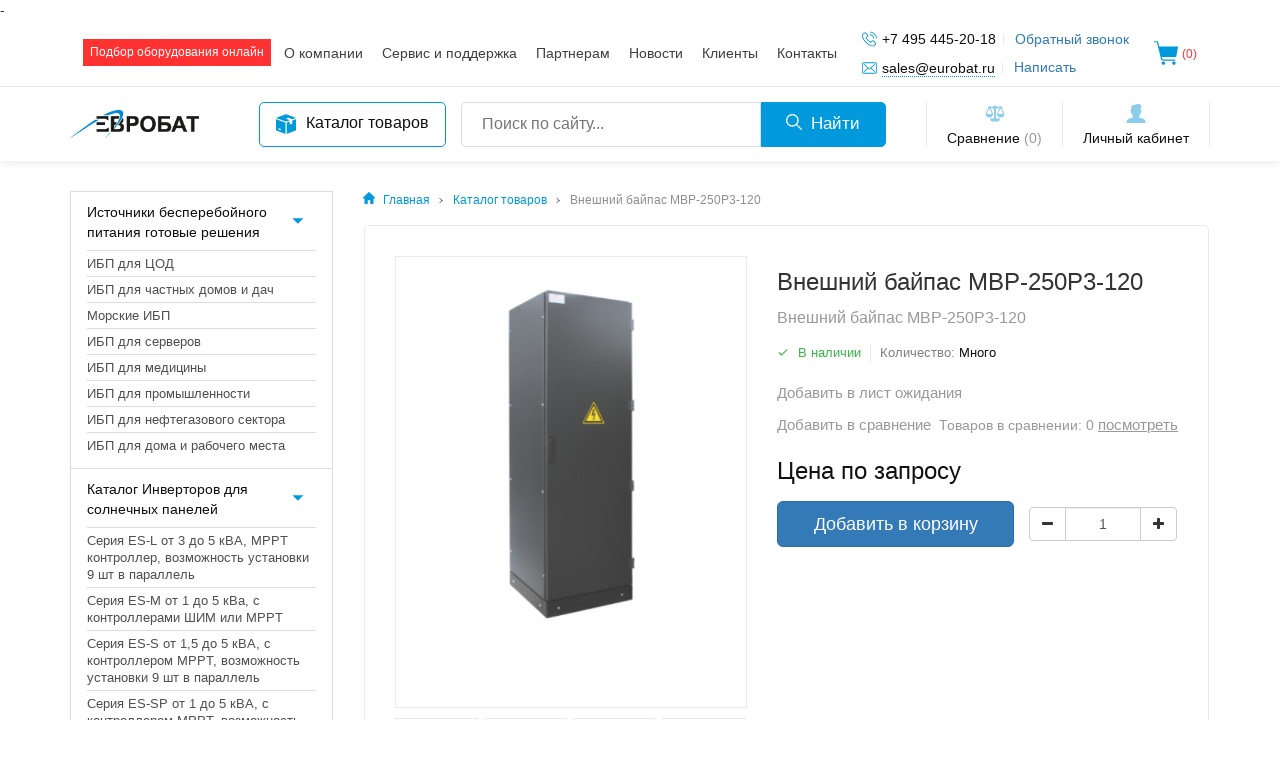

--- FILE ---
content_type: text/html; charset=utf-8
request_url: https://eurobat.ru/vneshnij-bajpas-mbp-250p3-120
body_size: 8547
content:
<!DOCTYPE html>
<!--[if IE]><![endif]-->
<!--[if IE 8 ]><html dir="ltr" lang="ru" class="ie8"><![endif]-->
<!--[if IE 9 ]><html dir="ltr" lang="ru" class="ie9"><![endif]-->
<!--[if (gt IE 9)|!(IE)]><!-->
<html dir="ltr" lang="ru">
<!--<![endif]-->
<head>
  <meta charset="utf-8">
  <meta name="viewport" content="width=device-width, initial-scale=1, shrink-to-fit=no">
  <meta http-equiv="X-UA-Compatible" content="IE=edge">
  <meta name="yandex-verification" content="5c0a215d86cc2056" />
  <title>Внешний байпас MBP-250P3-120 - Компания &quot;Евробат&quot;</title>
  <base href="https://eurobat.ru/" />
    
  <link rel="stylesheet" href="catalog/view/theme/default/node_modules/slick-carousel/slick/slick.css">
  <link rel="stylesheet" href="catalog/view/theme/default/node_modules/slick-carousel/slick/slick-theme.css">
  <link href="catalog/view/theme/default/css/main.css?v=3" rel="stylesheet">
  <link href="catalog/view/theme/default/css/stylesheet.css?v=5" rel="stylesheet">
      <link href="catalog/view/javascript/jquery/magnific/magnific-popup.css" type="text/css" rel="stylesheet" media="screen" />
      <link href="catalog/view/javascript/jquery/datetimepicker/bootstrap-datetimepicker.min.css" type="text/css" rel="stylesheet" media="screen" />
    <link href="catalog/view/theme/default/css/style.css" rel="stylesheet">
  <script src="catalog/view/javascript/jquery/jquery-2.1.1.min.js" type="text/javascript"></script>-
<script src="catalog/view/theme/default/js/jquery-ui.min.js"></script>
 <link href="catalog/view/javascript/bootstrap/css/bootstrap.min.css" rel="stylesheet" media="screen" />
<script src="catalog/view/javascript/bootstrap/js/bootstrap.min.js" type="text/javascript"></script>
<link href="catalog/view/javascript/font-awesome/css/font-awesome.min.css" rel="stylesheet" type="text/css" />
  <!--<script src="catalog/view/theme/default/node_modules/jquery/dist/jquery.min.js"></script>-->
      <script src="catalog/view/javascript/jquery/magnific/jquery.magnific-popup.min.js" type="text/javascript"></script>
      <script src="catalog/view/javascript/jquery/datetimepicker/moment/moment.min.js" type="text/javascript"></script>
      <script src="catalog/view/javascript/jquery/datetimepicker/moment/moment-with-locales.min.js" type="text/javascript"></script>
      <script src="catalog/view/javascript/jquery/datetimepicker/bootstrap-datetimepicker.min.js" type="text/javascript"></script>
  </head>
<body>

<header>
  <div class="h_t">
    <div class="container">
      <div class="h_t-l">
                <a href="https://eurobat.ru/ups-industrial" title="Подбор оборудования онлайн" class="h_calc"><img src="catalog/view/theme/default/img/svg/calculator.svg" class="svg" alt="">Подбор оборудования онлайн</a>
              </div>
      <div class="h_t-r">
        <a href="#" class="h_nav-mobile">
          <span></span>
          <span></span>
          <span></span>
        </a>
        <nav>
      <a href="https://eurobat.ru/about_us" title="О компании" >О компании</a>
      <a href="https://eurobat.ru/service-and-support" title="Сервис и поддержка" >Сервис и поддержка</a>
      <a href="https://eurobat.ru/partners" title="Партнерам" >Партнерам</a>
      <a href="https://eurobat.ru/news" title="Новости" >Новости</a>
      <a href="https://eurobat.ru/clients" title="Клиенты" >Клиенты</a>
      <a href="https://eurobat.ru/contact" title="Контакты" >Контакты</a>
  </nav>
        <div class="h_contact">
          <p>
            <span><a href="tel:+74954452018"><img src="catalog/view/theme/default/img/svg/phone-call.svg" class="svg" alt=""> +7 495 445-20-18</a></span>
            <a href="tel:+74954452018">Обратный звонок</a>
          </p>
          <p>
            <span><img src="catalog/view/theme/default/img/svg/envelope.svg" class="svg" alt=""> <a href="#" class="link_uline">sales@eurobat.ru</a></span>
            <a href="mailto:sales@eurobat.ru">Написать</a>
          </p>
        </div>
		<!--<div class="top-cart"><a href="https://eurobat.ru/cart" title=" (%s)"><img src="catalog/view/theme/default/img/svg/cart.svg" class="svg" alt=""><span> (%s)</span></a></div>-->
		<div class="top-cart"><a href="https://eurobat.ru/cart" title=" (%s)"><img src="catalog/view/theme/default/img/svg/cart.svg" class="svg" alt=""><span id="text_count_cart">(0)</span></a></div>
      </div>
    </div>
  </div>
  <div class="h_b">
    <div class="container">
      <a href="#" class="h_aside-mobile">
        <span></span>
        <span></span>
        <span></span>
      </a>
      <a href="https://eurobat.ru/" class="h_logo">
        <img src="https://eurobat.ru/image/catalog/logo.png" title="ООО «Евробат»" alt="ООО «Евробат»">
      </a>
      <div class="h_b-m">
        <a href="https://eurobat.ru/product-catalog" class="h_catalog">
          <img src="catalog/view/theme/default/img/svg/box.svg" class="svg" alt="">
          Каталог товаров
        </a>
        <form id="search" class="h_search">
  <a href="#" class="h_search-mobile">
    <img src="catalog/view/theme/default/img/svg/search.svg" class="svg" alt="">
  </a>
  <div>
    <input type="text" name="search" value="" placeholder="Поиск по сайту...">
    <button type="button">
      <img src="catalog/view/theme/default/img/svg/search.svg" class="svg" alt="">
      Найти
    </button>
  </div>
</form>
      </div>
      <div class="h_b-r">
        <a href="https://eurobat.ru/compare-products">
          <img src="catalog/view/theme/default/img/svg/balance.svg" class="svg" alt="">
          Сравнение <span>(<span class="compare-total">0</span>)</span>
        </a>
                  <a href="https://eurobat.ru/login">
            <img src="catalog/view/theme/default/img/svg/user.svg" class="svg" alt="">
            Личный кабинет
          </a>
              </div>
    </div>
  </div>
</header>

<div class="content">
  <div class="container">
    <div class="row">
      <aside>
    <div class="aside_close">
        <a href="#">Закрыть</a>
    </div>
    <div class="widget widget_menu">
  <ul>
          <li class="widget_menu-dropdown active">
        <a href="https://eurobat.ru/resheniya-ibp-dlya-otraslej">Источники бесперебойного питания готовые решения<img src="catalog/view/theme/default/img/svg/down-arow.svg" class="svg" alt=""></a>
                  <div  style="display: block">
                          <a href="https://eurobat.ru/resheniya-ibp-dlya-otraslej/ibp-dlya-codov">ИБП для ЦОД</a>
                          <a href="https://eurobat.ru/resheniya-ibp-dlya-otraslej/ibp-dlya-chastnyh-domov-i-dach">ИБП для частных домов и дач</a>
                          <a href="https://eurobat.ru/resheniya-ibp-dlya-otraslej/morskie-ibp">Морские ИБП</a>
                          <a href="https://eurobat.ru/resheniya-ibp-dlya-otraslej/ibp-dlya-serverov">ИБП для серверов</a>
                          <a href="https://eurobat.ru/resheniya-ibp-dlya-otraslej/ibp-dlya-mediciny">ИБП для медицины</a>
                          <a href="https://eurobat.ru/resheniya-ibp-dlya-otraslej/ibp-dlya-promyshlennosti">ИБП для промышленности</a>
                          <a href="https://eurobat.ru/resheniya-ibp-dlya-otraslej/ibp-dlya-neftegazovogo-sektora">ИБП для нефтегазового сектора</a>
                          <a href="https://eurobat.ru/resheniya-ibp-dlya-otraslej/ibp-dlya-doma-i-rabochego-mesta">ИБП для дома и рабочего места</a>
                      </div>
              </li>
          <li class="widget_menu-dropdown active">
        <a href="https://eurobat.ru/Инвертор для солнечных панелей">Каталог Инверторов для солнечных панелей<img src="catalog/view/theme/default/img/svg/down-arow.svg" class="svg" alt=""></a>
                  <div  style="display: block">
                          <a href="https://eurobat.ru/Инвертор для солнечных панелей/seriya-es-l-ot-3-do-5-kva-mppt-vozmozhnost-ustanovki-9-sht-v-parallel">Серия ES-L  от 3 до 5 кВА, MPPT контроллер, возможность установки 9 шт в параллель</a>
                          <a href="https://eurobat.ru/Инвертор для солнечных панелей/Серия ES-M от 1 до 5 кВа, с контроллерами ШИМ или МPPT">Серия ES-M от 1 до 5 кВа, с контроллерами ШИМ или МPPT</a>
                          <a href="https://eurobat.ru/Инвертор для солнечных панелей/seriya-es-s-ot-1-do-5-kva-s-kontrollerom-mppt-vozmozhnost-ustanovki-9-sht-v-parallel-dlya-4-5-kva">Серия ES-S от 1,5 до 5 кВА, с контроллером MPPT,  возможность установки 9 шт в параллель </a>
                          <a href="https://eurobat.ru/Инвертор для солнечных панелей/seriya-es-sp-ot-1-do-5-kva-s-kontrollerom-mppt-vozmozhnost-ustanovki-9-sht-v-parallel">Серия ES-SP от 1 до 5 кВА, с контроллером MPPT, возможность установки 9 шт в параллель</a>
                          <a href="https://eurobat.ru/Инвертор для солнечных панелей/seriya-gibridnyh-invertorov-es-pro-ot-1-do-5-6-kva-kontroller-mppt-vozmozhnost-ustanovki-9-sht-v-parallel">Серия гибридных инверторов ES-PRO от 1 - до 5,6 кВа, контроллер MPPT, возможность установки 9 шт в параллель</a>
                          <a href="https://eurobat.ru/Инвертор для солнечных панелей/seriya-gibridnyh-invertorov-es-pro2-ot-1-do-5-6-kva-kontroller-mppt-vozmozhnost-ustanovki-9-sht-v-parallel">Серия гибридных инверторов ES-PRO2 от 1,5 - до 6 кВа, контроллер MPPT, возможность установки 9 шт в параллель</a>
                      </div>
              </li>
          <li class="widget_menu-dropdown ">
        <a href="https://eurobat.ru/ups">Каталог ИБП ENTEL<img src="catalog/view/theme/default/img/svg/down-arow.svg" class="svg" alt=""></a>
                  <div  style="">
                          <a href="https://eurobat.ru/ups/ibp-entel-seriya-lp">Серия LPE ИБП от 1 до 3 кВА (линейно-интерактивные) установка на пол или в шкаф 19''</a>
                          <a href="https://eurobat.ru/ups/seriya-sp-b">Серия SPE ИБП от 1 до 40 кВА (онлайн) установка на пол или в шкаф 19''</a>
                          <a href="https://eurobat.ru/ups/seriya-mp">Серия MPE ИБП от 10 до 400 кВА (онлайн) напольная установка</a>
                          <a href="https://eurobat.ru/ups/seriya-ip">Серия IPE модульные ИБП от 6 до 800 кВА (онлайн) установка на пол или в шкаф 19''</a>
                          <a href="https://eurobat.ru/ups/seriya-hp">Серия HPE ИБП от 100 до 800 кВА (онлайн) напольная установка</a>
                      </div>
              </li>
          <li class="widget_menu-dropdown ">
        <a href="https://eurobat.ru/UPS VIMP">Каталог ИБП ВИМП<img src="catalog/view/theme/default/img/svg/down-arow.svg" class="svg" alt=""></a>
                  <div  style="">
                          <a href="https://eurobat.ru/UPS VIMP/seriya-modulnyh-ibp-vimp-msbp-25600-kva-moduli-25-i-30-kva">Серия модульных ИБП ВИМП МСБП 45–500 кВА (модули 50 кВА)</a>
                          <a href="https://eurobat.ru/UPS VIMP/seriya-napolnyh-ibp-vimp-msbp-45500-kva-moduli-50-kva">Серия напольных ИБП ВИМП АСБП 60–500 кВА</a>
                          <a href="https://eurobat.ru/UPS VIMP/seriya-ibp-vimp-ssbp-13-kva">Серия ИБП ВИМП ССБП 1–3 кВА</a>
                          <a href="https://eurobat.ru/UPS VIMP/seriya-ibp-vimp-ssbp-610-kva">Серия ИБП ВИМП ССБП 6–10 кВА</a>
                          <a href="https://eurobat.ru/UPS VIMP/seriya-vimp-ssbp-25-kva-25-kvt">Серия ИБП ВИМП ССБП 25 кВА / 25 кВт</a>
                          <a href="https://eurobat.ru/UPS VIMP/seriya">Серия модульных ИБП ВИМП БСБП 10–90 кВА (модули 10 и 15 кВА)</a>
                          <a href="https://eurobat.ru/UPS VIMP/seriya-modulnyh-ibp-vimp-bsbp-1090-kva-moduli-10-i-15-kva">Серия модульных ИБП ВИМП БСБП 25–200 кВА (модули 25 кВА)</a>
                          <a href="https://eurobat.ru/UPS VIMP/seriya-modulnyh-ibp-vimp-bsbp-25200-kva-moduli-25-kva">Серия модульных ИБП ВИМП МСБП 20–200 кВА (модули 20 кВА)</a>
                          <a href="https://eurobat.ru/UPS VIMP/seriya-modulnyh-ibp-vimp-msbp-20200-kva-moduli-20-kva">Серия модульных ИБП ВИМП МСБП 25–600 кВА (модули 25 и 30 кВА)</a>
                      </div>
              </li>
          <li class="widget_menu-dropdown ">
        <a href="https://eurobat.ru/akkumulyatornye-batarei-ensse-akb">Аккумуляторные батареи ENSSE (АКБ)<img src="catalog/view/theme/default/img/svg/down-arow.svg" class="svg" alt=""></a>
                  <div  style="">
                          <a href="https://eurobat.ru/akkumulyatornye-batarei-ensse-akb/akb-ensse-v-negoryuchem-korpuse">АКБ ENSSE в негорючем корпусе</a>
                          <a href="https://eurobat.ru/akkumulyatornye-batarei-ensse-akb/akb-ensse-v-goryuchem-korpuse">Аккумуляторная батарея (АКБ) ENSSE </a>
                      </div>
              </li>
          <li class="widget_menu-dropdown ">
        <a href="https://eurobat.ru/akkumulyatornye-batarei-akb">Аккумуляторные батареи EUROBAT  (АКБ)<img src="catalog/view/theme/default/img/svg/down-arow.svg" class="svg" alt=""></a>
                  <div  style="">
                          <a href="https://eurobat.ru/akkumulyatornye-batarei-akb/svincovo-kislotnye-akb-tipa-agm">Свинцово-кислотные АКБ типа AGM</a>
                          <a href="https://eurobat.ru/akkumulyatornye-batarei-akb/svincovo-kislotnye-akb-tipa-gel">Свинцово-кислотные АКБ типа GEL</a>
                          <a href="https://eurobat.ru/akkumulyatornye-batarei-akb/litievye-akb">Литиевые АКБ</a>
                      </div>
              </li>
          <li class=" ">
        <a href="https://eurobat.ru/batarejnye-kabinety-i-stellazhi">Батарейные кабинеты и стеллажи</a>
              </li>
          <li class=" ">
        <a href="https://eurobat.ru/nizkovoltnye-komplektnye-ustrojstva-nku">Низковольтные комплектные устройства (НКУ)</a>
              </li>
          <li class=" ">
        <a href="https://eurobat.ru/shkafy-i-stojki-19">Шкафы и стойки 19''</a>
              </li>
          <li class="widget_menu-dropdown ">
        <a href="https://eurobat.ru/opcii-i-aksessuary">Опции и аксессуары<img src="catalog/view/theme/default/img/svg/down-arow.svg" class="svg" alt=""></a>
                  <div  style="">
                          <a href="https://eurobat.ru/opcii-i-aksessuary/monitoring-i-upravlenie">Мониторинг и управление (SNMP)</a>
                          <a href="https://eurobat.ru/opcii-i-aksessuary/rasshireniya-dlya-snmp">Расширения для SNMP</a>
                          <a href="https://eurobat.ru/opcii-i-aksessuary/vneshnie-bajpasy">Внешние байпасы</a>
                      </div>
              </li>
      </ul>
</div>
    <div class="widget widget-wh widget_menu widget-red">
    <div class="widget_h">
        <img src="catalog/view/theme/default/img/svg/calculator.svg" class="svg" alt="">
        Калькуляторы
    </div>
    <ul>
                    <li>
                <a href="https://eurobat.ru/solar" title="Калькулятор солнечных батарей">Калькулятор солнечных батарей<img src="catalog/view/theme/default/img/svg/rigth_links.svg" class="svg" alt=""></a>
            </li>
                    <li>
                <a href="https://eurobat.ru/ups-industrial" title="Онлайн калькулятор подбора промышленного ИБП">Выбор промышленного ИБП по мощности нагрузки<img src="catalog/view/theme/default/img/svg/rigth_links.svg" class="svg" alt=""></a>
            </li>
                    <li>
                <a href="https://eurobat.ru/ups-home" title="Онлайн калькулятор подбора ИБП для частного дома или дачи">Выбор ИБП для частного дома или дачи<img src="catalog/view/theme/default/img/svg/rigth_links.svg" class="svg" alt=""></a>
            </li>
            </ul>
</div>
    <div class="widget widget-wh widget_menu">
    <div class="widget_h">
        <img src="catalog/view/theme/default/img/svg/information.svg" class="svg" alt="">
        Полезная информация
    </div>
    <ul>
                    <li>
                <a href="/helps/selection-of-cable-cross-section-by-load-power" title="Подбор сечения кабеля по мощности нагрузки">Подбор сечения кабеля по мощности нагрузки<img src="catalog/view/theme/default/img/svg/rigth_links.svg" class="svg" alt=""></a>
            </li>
            </ul>
</div>
    <a href="/baza-znanij" class="widget widget_link" title="База знаний"><img src="/catalog/view/theme/default/img/svg/education.svg" class="svg" alt="">База знаний</a>

    <a href="/downloads" class="widget widget_link" title="Загрузки"><img src="/catalog/view/theme/default/img/svg/download.svg" class="svg" alt="">Загрузки</a>

    <a href="https://eurobat.ru/zayavka-na-provedenie-pnr-dlya-ibp" class="widget widget_link" title="Вызов на ПНР"><img src="/catalog/view/theme/default/img/svg/placeholder.svg" class="svg" alt="">Вызов на ПНР</a>

  </aside>


      <main>





<div class="breadcrumbs">
                        <a href="https://eurobat.ru/"><img src="catalog/view/theme/default/img/svg/home.svg" class="svg" alt=""> Главная</a>
                                <a href="https://eurobat.ru/product-catalog">Каталог товаров</a>
                                <span>Внешний байпас MBP-250P3-120</span>
            </div>



<div class="panel panel-wh" id="product-product">
    <div class="panel_body">
        <div id="product" class="product">
            <div class="product_l">
                <div class="product_slider">
                    <div class="product_slider-inner">
                                                    <a href="https://eurobat.ru/image/cache/catalog/Bajpas-500x500.PNG" class="product_slider-item" title="Внешний байпас MBP-250P3-120"><img src="https://eurobat.ru/image/cache/catalog/Bajpas-500x500.PNG" title="Внешний байпас MBP-250P3-120" alt="Внешний байпас MBP-250P3-120" /></a>
                                                                                                            <a class="product_slider-item" href="https://eurobat.ru/image/cache/catalog/Bajpas6-500x500.PNG" title="Внешний байпас MBP-250P3-120"> <img src="https://eurobat.ru/image/cache/catalog/Bajpas6-500x500.PNG" title="Внешний байпас MBP-250P3-120" alt="Внешний байпас MBP-250P3-120" /></a>
                                                            <a class="product_slider-item" href="https://eurobat.ru/image/cache/catalog/Bajpas5-500x500.PNG" title="Внешний байпас MBP-250P3-120"> <img src="https://eurobat.ru/image/cache/catalog/Bajpas5-500x500.PNG" title="Внешний байпас MBP-250P3-120" alt="Внешний байпас MBP-250P3-120" /></a>
                                                            <a class="product_slider-item" href="https://eurobat.ru/image/cache/catalog/Bajpas4-500x500.PNG" title="Внешний байпас MBP-250P3-120"> <img src="https://eurobat.ru/image/cache/catalog/Bajpas4-500x500.PNG" title="Внешний байпас MBP-250P3-120" alt="Внешний байпас MBP-250P3-120" /></a>
                                                            <a class="product_slider-item" href="https://eurobat.ru/image/cache/catalog/Bajpas3-500x500.PNG" title="Внешний байпас MBP-250P3-120"> <img src="https://eurobat.ru/image/cache/catalog/Bajpas3-500x500.PNG" title="Внешний байпас MBP-250P3-120" alt="Внешний байпас MBP-250P3-120" /></a>
                                                            <a class="product_slider-item" href="https://eurobat.ru/image/cache/catalog/Bajpas2-500x500.PNG" title="Внешний байпас MBP-250P3-120"> <img src="https://eurobat.ru/image/cache/catalog/Bajpas2-500x500.PNG" title="Внешний байпас MBP-250P3-120" alt="Внешний байпас MBP-250P3-120" /></a>
                                                            <a class="product_slider-item" href="https://eurobat.ru/image/cache/catalog/Bajpas1-500x500.PNG" title="Внешний байпас MBP-250P3-120"> <img src="https://eurobat.ru/image/cache/catalog/Bajpas1-500x500.PNG" title="Внешний байпас MBP-250P3-120" alt="Внешний байпас MBP-250P3-120" /></a>
                                                                        </div>
                </div>
                <div class="navproduct_slider">
                    <div class="navproduct_slider-inner">
                                                    <a href="https://eurobat.ru/image/cache/catalog/Bajpas-500x500.PNG" class="navproduct_slider-item" title="Внешний байпас MBP-250P3-120"><img src="https://eurobat.ru/image/cache/catalog/Bajpas-228x228.PNG" title="Внешний байпас MBP-250P3-120" alt="Внешний байпас MBP-250P3-120" /></a>
                                                                                                            <a class="navproduct_slider-item" href="https://eurobat.ru/image/cache/catalog/Bajpas6-500x500.PNG" title="Внешний байпас MBP-250P3-120"> <img src="https://eurobat.ru/image/cache/catalog/Bajpas6-74x74.PNG" title="Внешний байпас MBP-250P3-120" alt="Внешний байпас MBP-250P3-120" /></a>
                                                            <a class="navproduct_slider-item" href="https://eurobat.ru/image/cache/catalog/Bajpas5-500x500.PNG" title="Внешний байпас MBP-250P3-120"> <img src="https://eurobat.ru/image/cache/catalog/Bajpas5-74x74.PNG" title="Внешний байпас MBP-250P3-120" alt="Внешний байпас MBP-250P3-120" /></a>
                                                            <a class="navproduct_slider-item" href="https://eurobat.ru/image/cache/catalog/Bajpas4-500x500.PNG" title="Внешний байпас MBP-250P3-120"> <img src="https://eurobat.ru/image/cache/catalog/Bajpas4-74x74.PNG" title="Внешний байпас MBP-250P3-120" alt="Внешний байпас MBP-250P3-120" /></a>
                                                            <a class="navproduct_slider-item" href="https://eurobat.ru/image/cache/catalog/Bajpas3-500x500.PNG" title="Внешний байпас MBP-250P3-120"> <img src="https://eurobat.ru/image/cache/catalog/Bajpas3-74x74.PNG" title="Внешний байпас MBP-250P3-120" alt="Внешний байпас MBP-250P3-120" /></a>
                                                            <a class="navproduct_slider-item" href="https://eurobat.ru/image/cache/catalog/Bajpas2-500x500.PNG" title="Внешний байпас MBP-250P3-120"> <img src="https://eurobat.ru/image/cache/catalog/Bajpas2-74x74.PNG" title="Внешний байпас MBP-250P3-120" alt="Внешний байпас MBP-250P3-120" /></a>
                                                            <a class="navproduct_slider-item" href="https://eurobat.ru/image/cache/catalog/Bajpas1-500x500.PNG" title="Внешний байпас MBP-250P3-120"> <img src="https://eurobat.ru/image/cache/catalog/Bajpas1-74x74.PNG" title="Внешний байпас MBP-250P3-120" alt="Внешний байпас MBP-250P3-120" /></a>
                                                                        </div>
                </div>
            </div>
            <div class="product_r">
                                <h1>Внешний байпас MBP-250P3-120</h1>
                <small>Внешний байпас MBP-250P3-120</small>
                <p class="product_stock-wrap">
                                            <span class="product_stock"><img src="catalog/view/theme/default/img/svg/checked.svg" class="svg" alt=""> В наличии</span>
                                                    <span>Количество: <b>Много</b></span>
                                                            </p>
                <p class="product_wait">
                    <a href="#" onclick="wishlist.add('444');">Добавить в лист ожидания</a>
                </p>
                <p class="product_compare">
                    <a href="#" class="product_compare_add" title="Добавить в сравнение" onclick="compare.add('444');">Добавить в сравнение</a>
                    <span>Товаров в сравнении: <span class="compare-total">0</span> <a href="https://eurobat.ru/compare-products">посмотреть</a></span>
                </p>
                <ul>
                                                                                </ul>
				<ul class="list-unstyled price-box">
                        <li>
              <h2>Цена по запросу</h2>
            </li>
                                              </ul>
			<div class="form-group prod-page">
				<button type="button" id="button-cart" data-loading-text="Загрузка..." class="btn btn-primary btn-lg btn-block">Добавить в корзину</button>
              <!--<label class="control-label" for="input-quantity">Количество</label>-->
			  <div class="input-group number-spinner">
			      <span class="input-group-btn">
					<button class="btn btn-default" data-dir="dwn"><i class="fa fa-minus"></i></button>
			      </span>
				<input type="text" name="quantity" value="1" id="input-quantity" class="form-control text-center" />
				  <span class="input-group-btn">
					<button class="btn btn-default" data-dir="up"><i class="fa fa-plus"></i></button>
				  </span>
			    </div>
              <!--<input type="text" name="quantity" value="1" size="2" id="input-quantity" class="form-control" />-->
              <input type="hidden" name="product_id" value="444" />
            </div>
            </div>
        </div>
        <div class="tabs">
            <div class="tabs_nav">
                <a href="#" class="active" data-tab="1">Описание</a>
                <a href="#" data-tab="2">Характеристики</a>
                <a href="#" data-tab="3">Файлы</a>
            </div>
            <div class="tabs_blocks">
                <div class="tabs_block active" data-tab="1">
                    <p><b>Описание:</b></p><p>Внешний байпас предназначен для увеличения надежности системы бесперебойного питания за счет переключения питания от источника питания на обходную линию, на время технического обслуживания источника или его замены.</p><p>Этот механизм состоит из двух основных частей – электронного байпаса (статического) и механического (ручного) байпаса.</p><p>Такая электронно-механическая конструкция позволяет переводить нагрузку с инвертора ИБП на байпас и обратно без изменения характера напряжения.&nbsp;</p><p>Байпас является связующим звеном между входом и выходом ИБП и позволяет осуществлять эту связь в обход механизма резервирования питания.</p><p><br></p><p><b>Область применения:</b></p><p>Применяется в системах бесперебойного питания зданий, производственных предприятий, офисов, строительных объектов, в сфере ЖКХ.</p><p><br></p><p><b>Функции:</b></p><p>1. Включение и выключение источника бесперебойного питания для проведения ремонтных работ без прекращения энергоснабжения потребителей;</p><p>2. Защита от токов короткого замыкания и перегрузки на вводе в устройство.</p><p><b></b><br><br></p>
                </div>
                <div class="tabs_block" data-tab="2">
                    

                                            <table class="table table-bordered">
                                                                                                <tr>
                                        <td colspan="2" style="background-color:#eeeeee">
                                            <strong>Внешний байпас</strong>
                                        </td>
                                    </tr>
                                                                            <tr><td>Название модели :</td><td>MBP-250P3-120</td></tr>
                                                                            <tr><td>Мощность:</td><td>до 250кВА</td></tr>
                                                                            <tr><td>Размер (Ш*Г*В):</td><td>1000x400x1200мм</td></tr>
                                                                            <tr><td>Вес, кг:</td><td>134</td></tr>
                                                                            <tr><td>Количество рубильников:</td><td>3</td></tr>
                                                                                                                        </table>
                                    </div>
                <div class="tabs_block" data-tab="3">
                    
                    <div class="download">
                        <div class="download_cat">
                                                    </div>
                    </div>
                </div>
            </div>
        </div>
    </div>
</div>

<script type="text/javascript"><!--
$('select[name=\'recurring_id\'], input[name="quantity"]').change(function(){
	$.ajax({
		url: 'index.php?route=product/product/getRecurringDescription',
		type: 'post',
		data: $('input[name=\'product_id\'], input[name=\'quantity\'], select[name=\'recurring_id\']'),
		dataType: 'json',
		beforeSend: function() {
			$('#recurring-description').html('');
		},
		success: function(json) {
			$('.alert-dismissible, .text-danger').remove();

			if (json['success']) {
				$('#recurring-description').html(json['success']);
			}
		}
	});
});
//--></script> 
<script type="text/javascript"><!--
$('#button-cart').on('click', function() {
	$.ajax({
		url: 'index.php?route=checkout/cart/add',
		type: 'post',
		data: $('#product input[type=\'text\'], #product input[type=\'hidden\'], #product input[type=\'radio\']:checked, #product input[type=\'checkbox\']:checked, #product select, #product textarea'),
		dataType: 'json',
		beforeSend: function() {
			$('#button-cart').button('loading');
		},
		complete: function() {
			$('#button-cart').button('reset');
		},
		success: function(json) {
			$('.alert-dismissible, .text-danger').remove();
			$('.form-group').removeClass('has-error');

			if (json['error']) {
				if (json['error']['option']) {
					for (i in json['error']['option']) {
						var element = $('#input-option' + i.replace('_', '-'));

						if (element.parent().hasClass('input-group')) {
							element.parent().after('<div class="text-danger">' + json['error']['option'][i] + '</div>');
						} else {
							element.after('<div class="text-danger">' + json['error']['option'][i] + '</div>');
						}
					}
				}

				if (json['error']['recurring']) {
					$('select[name=\'recurring_id\']').after('<div class="text-danger">' + json['error']['recurring'] + '</div>');
				}

				// Highlight any found errors
				$('.text-danger').parent().addClass('has-error');
			}

			if (json['success']) {
				$('.breadcrumbs').after('<div class="alert alert-success alert-dismissible">' + json['success'] + '<button type="button" class="close" data-dismiss="alert">&times;</button></div>');

				$('#cart > button').html('<span id="cart-total"><i class="fa fa-shopping-cart"></i> ' + json['total'] + '</span>');
				
				$('#text_count_cart').html('(' + json['text_count_cart'] + ')');

				$('html, body').animate({ scrollTop: 0 }, 'slow');

				$('#cart > ul').load('index.php?route=common/cart/info ul li');
			}
		},
        error: function(xhr, ajaxOptions, thrownError) {
            alert(thrownError + "\r\n" + xhr.statusText + "\r\n" + xhr.responseText);
        }
	});
});
//--></script>

<div class="panel">
      <div class="panel_h">
      Есть вопросы? Оставьте заявку и мы свяжемся с вами!
    </div>
    <div class="panel_body">
    <script id="bx24_form_inline" data-skip-moving="true">
        (function(w,d,u,b){w['Bitrix24FormObject']=b;w[b] = w[b] || function(){arguments[0].ref=u;
                (w[b].forms=w[b].forms||[]).push(arguments[0])};
                if(w[b]['forms']) return;
                var s=d.createElement('script');s.async=1;s.src=u+'?'+(1*new Date());
                var h=d.getElementsByTagName('script')[0];h.parentNode.insertBefore(s,h);
        })(window,document,'https://eurobat.bitrix24.ru/bitrix/js/crm/form_loader.js','b24form');

        b24form({"id":"4","lang":"ru","sec":"njtp59","type":"inline"});
</script>
  </div>
</div>

</main>
</div>
</div>
</div>

<footer>
  <div class="container">
    <div class="f_t">
      <div class="f_nav">
    <strong>О компании</strong>
    <nav>
                <a href="/about_us" title="О компании">О компании</a>
                <a href="/service-and-support" title="Сервис и поддержка">Сервис и поддержка</a>
            </nav>
</div>
<div class="f_nav">
    <strong>Клиентам</strong>
    <nav>
                <a href="/product-catalog" title="Каталог продукции">Каталог продукции</a>
                <a href="/partners" title="Партнерам">Партнерам</a>
            </nav>
</div>
<div class="f_nav">
    <strong>Полезная информация</strong>
    <nav>
                <a href="/helps/selection-of-cable-cross-section-by-load-power" title="Подбор сечения кабеля по мощности нагрузки">Подбор сечения кабеля по мощности нагрузки</a>
            </nav>
</div>
<div class="f_nav">
    <strong>Инструменты</strong>
    <nav>
                <a href="/ups-industrial" title="Подбор оборудования онлайн">Подбор оборудования онлайн</a>
                <a href="/my-account" title="Личный кабинет">Личный кабинет</a>
                <a href="/downloads" title="Загрузки">Загрузки</a>
            </nav>
</div>
<div class="f_nav">
	<strong>Контакты</strong>
	<p>
	  <img src="catalog/view/theme/default/img/svg/phone-call.svg" class="svg" alt="">
	  <span><a href="tel:+74954452018">+7 495 445-20-18</a></span>
	  <a href="tel:+74954452018">Обратный звонок</a>
	</p>
	<p>
	  <img src="catalog/view/theme/default/img/svg/envelope.svg" class="svg" alt="">
	  <a href="mailto:sales@eurobat.ru" class="link_uline">sales@eurobat.ru</a>
	</p>
	<div class="f_social">
					<a href="https://vk.com" target="_blank" title="ВКонтакте"><img src="/image/catalog/vk.svg" class="svg" alt=""></a>
					<a href="https://facebook.com" target="_blank" title="Facebook"><img src="/image/catalog/facebook.svg" class="svg" alt=""></a>
					<a href="https://google.com" target="_blank" title="GooglePlus"><img src="/image/catalog/google-plus.svg" class="svg" alt=""></a>
					<a href="https://twitter.com" target="_blank" title="Twitter"><img src="/image/catalog/twitter.svg" class="svg" alt=""></a>
			</div>
</div>     
    </div>
    <div class="f_b">
      <p>Свидетельство о регистрации товарного знака №669333 от 05.09.2018г. Авторские права на материалы, опубликованные на сайте, защищены. Сайт eurobat.ru является средством массовой информации (СМИ). Правообладатель - Общество с ограниченной ответственностью «Евробат» (ООО «Евробат»). Копирование информации допускается только при наличии письменного разрешения правообладателя.</p>
<p>Адрес местонахождения: 111402, город Москва, аллея Жемчуговой, дом №5, корпус 2, этаж 1, пом. 109, комн. 6, р.м. 7. Тел.: +7 (495) 445-20-18. E-mail: sales@eurobat.ru</p>
    </div>
  </div>
</footer>

<div class="bg-black">

</div>

<script src="catalog/view/theme/default/node_modules/slick-carousel/slick/slick.min.js"></script>
<script src="catalog/view/theme/default/node_modules/select2/dist/js/select2.min.js"></script>
<script src="catalog/view/theme/default/js/main.js?v=2"></script>
<script type="text/javascript"><!--
$(document).on('click', '.number-spinner button', function () {    
	var btn = $(this),
		oldValue = btn.closest('.number-spinner').find('input').val().trim(),
		newVal = 1;
			
	if (btn.attr('data-dir') == 'up') {
		newVal = parseInt(oldValue) + 1;
	} else {
		if (oldValue > 1) {
			newVal = parseInt(oldValue) - 1;
		} else {
			newVal = 1;
		}
	}
	btn.closest('.number-spinner').find('input').val(newVal);
});
//--></script>
<!-- Yandex.Metrika counter -->
<script type="text/javascript" >
   (function(m,e,t,r,i,k,a){m[i]=m[i]||function(){(m[i].a=m[i].a||[]).push(arguments)};
   m[i].l=1*new Date();k=e.createElement(t),a=e.getElementsByTagName(t)[0],k.async=1,k.src=r,a.parentNode.insertBefore(k,a)})
   (window, document, "script", "https://mc.yandex.ru/metrika/tag.js", "ym");

   ym(89121187, "init", {
        clickmap:true,
        trackLinks:true,
        accurateTrackBounce:true,
        webvisor:true,
        ecommerce:"dataLayer"
   });
</script>
<noscript><div><img src="https://mc.yandex.ru/watch/89121187" style="position:absolute; left:-9999px;" alt="" /></div></noscript>
<!-- /Yandex.Metrika counter -->

<script src="catalog/view/javascript/common.js"></script>
</body>
</html>

 


--- FILE ---
content_type: text/css
request_url: https://eurobat.ru/catalog/view/theme/default/css/style.css
body_size: 1755
content:
/*Custom styles*/

.top-cart .btn {
	padding:4px;
}
.top-cart span {
	padding-left:24px;
	font-size:12px;
}

.top-cart .btn  span {
	padding-right:0;
	padding-left:0;
	font-size:12px;
}

.price-box h2 {
	font-size: 24px;
    line-height: 1.3;
    font-weight: 500;
    margin: 10px 0;
    color: #111;
}
.simplecheckout-button-right {
	display:flex;
	flex-direction:column;
	float:left;
}
.simplecheckout-button-right #agreement_checkbox {
	order:1;
	padding-top:8px;
}
	
.form-group.prod-page {
	display: flex;
    align-items: center;
}

.form-group.prod-page .input-group-btn .btn {
	/*padding:9px;*/
}
.form-group.prod-page .input-group {
	margin-left:15px;
}

.form-group.prod-page .input-group-btn svg {
	fill: #009adc;
    height: 18px;
    width: 18px;
    display: inline-block;
    position: absolute;
    top: 50%;
    transform: translateY(-50%);
    left: 7px;
}
.input-group-btn.cart-page button {
	padding: 16px;
}
.input-group-btn.cart-page svg {
    height: 18px;
    width: 18px;
    display: inline-block;
    position: absolute;
    top: 50%;
    transform: translateY(-50%);
    left: 7px;
}
.price-box {
	padding-bottom:20px;
	font-size:18px;
}
.price-box span {
	font-weight:600;
}

.top-cart {
	position:relative;
	margin-left:25px;
}
.top-cart svg {
	fill: #009adc;
    height: 24px;
    width: 24px;
    display: inline-block;
    position: absolute;
    top: 50%;
    transform: translateY(-50%);
    left: 0;
}
#text_count_cart {
	margin-left: 4px;
    color: #ff3131;
}

.main_slider-item h3 {
margin: 0;
color: #fff;
background:#000;
background:rgba(40, 40, 40, 0.5);
border-radius: 0;
position: absolute;
top: 0;
left: 0;
width: 100%;
font-size: 30px;
font-style:normal;
font-weight: normal;
padding: 12px 18px;
line-height: 1.12;
}

.widget_menu ul li.widget_menu-dropdown div a {
    padding: 4px 0px;
}
.widget_menu ul li>a {
    padding: 10px 46px 8px 16px;
}
.widget_menu ul li.widget_menu-dropdown div {
    padding: 0 16px 10px;
}

.widget_h {
    padding: 10px 19px 7px 50px;
    font-weight: 300;
}
.widget_h svg {
    left: 20px;
    width: 18px;
}

.pagination {
    justify-content: flex-start !important;
}

.pagination li {
    flex: 0;
}

.pagination li a, .pagination li span {
    min-width: 80px;
    white-space: nowrap;
}

.products_slider-item_img a img {
    max-height: 200px;
}

.radio label {
    font-size: 13px;
}

.radio label::before {
    content: '';
    position: absolute;
    left: 0;
    top: 0;
    width: 18px;
    height: 18px;
    border-radius: 100%;
    border: 1px solid #eaeaea;
    background: white;
}

.radio label::after {
    content: '';
    position: absolute;
    left: 5px;
    top: 5px;
    border-radius: 100%;
    height: 10px;
    width: 10px;
    background: #009adc;
    opacity: 0;
    transition: 0.3s;
}

.tooltip {
    height: 15px;
    width: 15px;
    border-radius: 100%;
    display: inline-block;
    position: relative;
    top: 4px;
    margin: 0 2px;
}

.tooltip svg {
    height: 16px;
    width: 16px;
    fill: #ddd;
}
.calc_row .form_control {
    max-width: 65px;
    padding: 8px;
    margin-right: 16px;
    height: 28px;
}

.form_control {
    font-size: 13px;
    padding: 8px 20px;
    height: 33px;
}

.calc_row {
    margin-bottom: 8px;
}

.calc_row .calc_text {
    font-size: 13px;
}

label.calc_label {
    color: #101010;
    padding-bottom: 1px;
}

.tooltip_wrap {
    border: 1px solid #009adc;
    font-size: 13px;
    max-width: 380px;
}

.table {
    width: 100%;
}

.table-bordered {
  border: 1px solid #ddd; 
}
  .table-bordered > thead > tr > th, .table-bordered > tbody > tr > th, .table-bordered > tfoot > tr > th, .table-bordered > thead > tr > td, .table-bordered > tbody > tr > td, .table-bordered > tfoot > tr > td {
    border: 1px solid #ddd; }
  .table-bordered > thead > tr > th, .table-bordered > thead > tr > td {
    border-bottom-width: 2px; }

.table-striped > tbody > tr:nth-of-type(odd) {
  background-color: #f9f9f9; }

.table-hover > tbody > tr:hover {
  background-color: #f5f5f5; }

table col[class*="col-"] {
  position: static;
  float: none;
  display: table-column; }

table td[class*="col-"], table th[class*="col-"] {
  position: static;
  float: none;
  display: table-cell; }

.table > thead > tr > td.active, .table > tbody > tr > td.active, .table > tfoot > tr > td.active, .table > thead > tr > th.active, .table > tbody > tr > th.active, .table > tfoot > tr > th.active, .table > thead > tr.active > td, .table > tbody > tr.active > td, .table > tfoot > tr.active > td, .table > thead > tr.active > th, .table > tbody > tr.active > th, .table > tfoot > tr.active > th {
  background-color: #f5f5f5; }

.table-hover > tbody > tr > td.active:hover, .table-hover > tbody > tr > th.active:hover, .table-hover > tbody > tr.active:hover > td, .table-hover > tbody > tr:hover > .active, .table-hover > tbody > tr.active:hover > th {
  background-color: #e8e8e8; }

.table > thead > tr > td.success, .table > tbody > tr > td.success, .table > tfoot > tr > td.success, .table > thead > tr > th.success, .table > tbody > tr > th.success, .table > tfoot > tr > th.success, .table > thead > tr.success > td, .table > tbody > tr.success > td, .table > tfoot > tr.success > td, .table > thead > tr.success > th, .table > tbody > tr.success > th, .table > tfoot > tr.success > th {
  background-color: #cbeacb; }

.table-hover > tbody > tr > td.success:hover, .table-hover > tbody > tr > th.success:hover, .table-hover > tbody > tr.success:hover > td, .table-hover > tbody > tr:hover > .success, .table-hover > tbody > tr.success:hover > th {
  background-color: #b9e2b9; }

.table > thead > tr > td.info, .table > tbody > tr > td.info, .table > tfoot > tr > td.info, .table > thead > tr > th.info, .table > tbody > tr > th.info, .table > tfoot > tr > th.info, .table > thead > tr.info > td, .table > tbody > tr.info > td, .table > tfoot > tr.info > td, .table > thead > tr.info > th, .table > tbody > tr.info > th, .table > tfoot > tr.info > th {
  background-color: #d9edf7; }

.table-hover > tbody > tr > td.info:hover, .table-hover > tbody > tr > th.info:hover, .table-hover > tbody > tr.info:hover > td, .table-hover > tbody > tr:hover > .info, .table-hover > tbody > tr.info:hover > th {
  background-color: #c4e3f3; }

.table > thead > tr > td.warning, .table > tbody > tr > td.warning, .table > tfoot > tr > td.warning, .table > thead > tr > th.warning, .table > tbody > tr > th.warning, .table > tfoot > tr > th.warning, .table > thead > tr.warning > td, .table > tbody > tr.warning > td, .table > tfoot > tr.warning > td, .table > thead > tr.warning > th, .table > tbody > tr.warning > th, .table > tfoot > tr.warning > th {
  background-color: #fce7c8; }

.table-hover > tbody > tr > td.warning:hover, .table-hover > tbody > tr > th.warning:hover, .table-hover > tbody > tr.warning:hover > td, .table-hover > tbody > tr:hover > .warning, .table-hover > tbody > tr.warning:hover > th {
  background-color: #fadcb0; }

.table > thead > tr > td.danger, .table > tbody > tr > td.danger, .table > tfoot > tr > td.danger, .table > thead > tr > th.danger, .table > tbody > tr > th.danger, .table > tfoot > tr > th.danger, .table > thead > tr.danger > td, .table > tbody > tr.danger > td, .table > tfoot > tr.danger > td, .table > thead > tr.danger > th, .table > tbody > tr.danger > th, .table > tfoot > tr.danger > th {
  background-color: #f5c1bb; }

.table-hover > tbody > tr > td.danger:hover, .table-hover > tbody > tr > th.danger:hover, .table-hover > tbody > tr.danger:hover > td, .table-hover > tbody > tr:hover > .danger, .table-hover > tbody > tr.danger:hover > th {
  background-color: #f2ada4; }

/* For Bitrix24 form */

.b24-form-wrapper.b24-form-border-bottom {
    border-bottom: none !important;
}

.b24-form-wrapper.b24-form-shadow {
    -webkit-box-shadow: none !important;
    box-shadow: none !important;
}
.b24-form-control-string .b24-form-control, .b24-form-control-list .b24-form-control, .b24-form-control-text .b24-form-control, .b24-form-control-select .field-item {
	background-color:none !important;
}

.mt_15 {
    margin-top: 15px;
}

.table--ups-home th {
    font-size: 14px;
    font-weight: 500;
}

.table--ups-home td input {
    text-align: center;
}

.ups-home_power-result .btn {
    margin: 0 3px;
    padding: 5px 10px;
}

--- FILE ---
content_type: image/svg+xml
request_url: https://eurobat.ru/catalog/view/theme/default/img/svg/download.svg
body_size: 376
content:
<svg xmlns="http://www.w3.org/2000/svg" viewBox="0 0 512 512"><path d="M382.56 233.376A15.96 15.96 0 00368 224h-64V16c0-8.832-7.168-16-16-16h-64c-8.832 0-16 7.168-16 16v208h-64a16.013 16.013 0 00-14.56 9.376c-2.624 5.728-1.6 12.416 2.528 17.152l112 128A15.946 15.946 0 00256 384c4.608 0 8.992-2.016 12.032-5.472l112-128c4.16-4.704 5.12-11.424 2.528-17.152z"/><path d="M432 352v96H80v-96H16v128c0 17.696 14.336 32 32 32h416c17.696 0 32-14.304 32-32V352h-64z"/></svg>

--- FILE ---
content_type: image/svg+xml
request_url: https://eurobat.ru/catalog/view/theme/default/img/svg/information.svg
body_size: 660
content:
<svg height="512" viewBox="0 0 524.235 524.235" width="512" xmlns="http://www.w3.org/2000/svg"><path d="M262.118 0C117.588 0 0 117.588 0 262.118s117.588 262.118 262.118 262.118 262.118-117.588 262.118-262.118S406.647 0 262.118 0zm17.05 417.639c-12.453 2.076-37.232 7.261-49.815 8.303-10.651.882-20.702-5.215-26.829-13.967a32.756 32.756 0 01-3.968-29.997l49.547-136.242h-51.515c-.044-28.389 21.25-49.263 48.485-57.274 12.997-3.824 37.212-9.057 49.809-8.255 7.547.48 20.702 5.215 26.829 13.967a32.756 32.756 0 013.968 29.997l-49.547 136.242h51.499c.01 28.356-20.49 52.564-48.463 57.226zm15.714-253.815c-18.096 0-32.765-14.671-32.765-32.765 0-18.096 14.669-32.765 32.765-32.765s32.765 14.669 32.765 32.765c0 18.095-14.668 32.765-32.765 32.765z"/></svg>

--- FILE ---
content_type: image/svg+xml
request_url: https://eurobat.ru/catalog/view/theme/default/img/svg/checked.svg
body_size: 108
content:
<svg height="512" viewBox="0 0 515.556 515.556" width="512" xmlns="http://www.w3.org/2000/svg"><path d="M0 274.226l176.549 176.886L515.556 112.44l-48.67-47.997-290.337 290L47.996 225.891z"/></svg>

--- FILE ---
content_type: image/svg+xml
request_url: https://eurobat.ru/catalog/view/theme/default/img/svg/home.svg
body_size: 457
content:
<svg height="512pt" viewBox="0 0 512 512" width="512pt" xmlns="http://www.w3.org/2000/svg"><path d="M503.871 231.434L267.071 4.449c-6.184-5.933-15.958-5.933-22.141 0L7.895 231.668C2.879 236.684 0 243.594 0 250.656c0 14.7 11.969 26.668 26.668 26.668H64v202.664c0 17.664 14.336 32 32 32h90.668c8.832 0 16-7.168 16-16V357.324c0-2.926 2.387-5.336 5.332-5.336h96c2.922 0 5.332 2.41 5.332 5.336v138.664c0 8.832 7.168 16 16 16H416c17.664 0 32-14.336 32-32V277.324h37.332c14.7 0 26.668-11.969 26.668-26.668 0-7.062-2.879-13.972-8.129-19.222zm0 0"/></svg>

--- FILE ---
content_type: image/svg+xml
request_url: https://eurobat.ru/catalog/view/theme/default/img/svg/search.svg
body_size: 400
content:
<svg xmlns="http://www.w3.org/2000/svg" viewBox="0 0 511.999 511.999"><path d="M508.874 478.708L360.142 329.976c28.21-34.827 45.191-79.103 45.191-127.309C405.333 90.917 314.416 0 202.666 0S0 90.917 0 202.667s90.917 202.667 202.667 202.667c48.206 0 92.482-16.982 127.309-45.191l148.732 148.732c4.167 4.165 10.919 4.165 15.086 0l15.081-15.082c4.165-4.166 4.165-10.92-.001-15.085zM202.667 362.667c-88.229 0-160-71.771-160-160s71.771-160 160-160 160 71.771 160 160-71.771 160-160 160z"/></svg>

--- FILE ---
content_type: application/javascript
request_url: https://eurobat.ru/catalog/view/theme/default/js/main.js?v=2
body_size: 1186
content:
$(document).ready(function(){function e(t,i){t[0].hasAttribute("data-group-disabled")&&(t.prop("checked")&&(i=!0),$('input[data-group-disabled-item="'+t.data("group-disabled")+'"]').each(function(){$(this).prop("disabled",i),e($(this),i)}))}$(".widget_menu-dropdown > a").click(function(e){e.preventDefault(),$(this).parent().toggleClass("active"),$(this).next().slideToggle()}),$(".js-select").select2({minimumResultsForSearch:1/0}),$(".main_slider-inner").slick({dots:!0,infinite:!1,autoplay:!0,infinite:!0}),$(".news_slider-inner").slick({infinite:!1,slidesToShow:2,responsive:[{breakpoint:1200,settings:{slidesToShow:1}}]}),$(".products_slider-inner").slick({infinite:!1,slidesToShow:4,responsive:[{breakpoint:1200,settings:{slidesToShow:3}},{breakpoint:640,settings:{slidesToShow:2}},{breakpoint:420,settings:{slidesToShow:1}}]}),$(".product_slider-inner").slick({infinite:!1,slidesToShow:1,arrows:!1,fade:!0,slidesToScroll:1,asNavFor:".navproduct_slider-inner"}),$(".navproduct_slider-inner").slick({infinite:!1,slidesToShow:4,arrows:!1,slidesToScroll:1,asNavFor:".product_slider-inner",focusOnSelect:!0}),$(".navproduct_slider-item, .product_slider-item").click(function(e){e.preventDefault()}),$(".collapse_item-h a").click(function(e){e.preventDefault(),$(this).closest(".collapse_item").hasClass("active")?($(this).closest(".collapse_item").find(".collapse_item-body").slideUp(),$(this).closest(".collapse_item").removeClass("active")):($(document).find('[data-collapse="'+$(this).closest(".collapse_item").data("collapse")+'"].active').find(".collapse_item-body").slideUp(),$(document).find('[data-collapse="'+$(this).closest(".collapse_item").data("collapse")+'"].active').removeClass("active"),$(this).closest(".collapse_item").find(".collapse_item-body").slideDown(),$(this).closest(".collapse_item").addClass("active"))}),$(".tabs_nav a").click(function(e){e.preventDefault(),$(this).hasClass("active")||($(this).closest(".tabs").find(".tabs_block.active").removeClass("active"),$(this).closest(".tabs").find(".tabs_nav a.active").removeClass("active"),$(this).addClass("active"),$(this).closest(".tabs").find('.tabs_block[data-tab="'+$(this).data("tab")+'"]').addClass("active"))}),$("input[data-group-disabled]").each(function(){e($(this)),$(this).prop("checked")?e($(this),!0):e($(this),!1),$('input[name="'+$(this).attr("name")+'"]').change(function(){let t=$('input[data-group-disabled][name="'+$(this).attr("name")+'"]');t.prop("checked")?e(t,!0):e(t,!1)})}),$(document).on("click",".tooltip",function(e){if(e.preventDefault(),e.stopPropagation(),$(document).find(".tooltip_wrap").remove(),$(this).hasClass("active"))$(".tooltip.active").removeClass("active");else{let e=$(this).data("tooltip"),t=$('<p class="tooltip_wrap"></p>'),i=$(window).width()-$(this).offset().left>280?$(this).offset().left:$(window).width()-300;$(".tooltip.active").removeClass("active"),$(this).addClass("active"),t.text(e),t.css({top:$(this).offset().top+$(this).height()+5+"px",left:i+"px"}),$("body").append(t)}}),$(document).on("click",".tooltip_wrap, .h_search div",function(e){e.stopPropagation()}),$(".h_search-mobile").click(function(e){e.preventDefault(),e.stopPropagation(),$(this).parent().toggleClass("active")}),$(window).click(function(){$(document).find(".tooltip_wrap").remove(),$(".tooltip.active").removeClass("active"),$(".h_search.active").removeClass("active")}),$(".h_nav-mobile").click(function(e){e.preventDefault(),$("header").find("nav").toggleClass("active"),$("body").toggleClass("block-opened-top")}),$(".h_aside-mobile").click(function(e){e.preventDefault(),$("aside").addClass("active"),$("body").addClass("block-opened"),$(window).width()<481&&$("header").find("nav").removeClass("active")}),$(".aside_close a, .bg-black").click(function(e){e.preventDefault(),$("aside").removeClass("active"),$("header").find("nav").removeClass("active"),$("body").removeClass("block-opened"),$("body").removeClass("block-opened-top")}),$(window).width()<481&&($(".h_aside-mobile").after($(".h_calc")),$(".h_aside-mobile").before($(".h_nav-mobile"))),$(document).on("click",".js-scroll",function(e){e.preventDefault();let t=$($(this).attr("href"));$("html, body").animate({scrollTop:t.offset().top},1e3)})}),$(document).ready(function(){$("img.svg").each(function(){var e=$(this),t=e.attr("id"),i=e.attr("class"),s=e.attr("src");$.get(s,function(s){var a=$(s).find("svg");void 0!==t&&(a=a.attr("id",t)),void 0!==i&&(a=a.attr("class",i+" replaced-svg")),a=a.removeAttr("xmlns:a"),e.replaceWith(a)},"xml")})});

--- FILE ---
content_type: image/svg+xml
request_url: https://eurobat.ru/catalog/view/theme/default/img/svg/balance.svg
body_size: 758
content:
<svg xmlns="http://www.w3.org/2000/svg" viewBox="0 0 58.182 58.182"><path d="M58.168 30.707l-7.993-18.685c.158-.423.249-.879.249-1.356a3.88 3.88 0 00-3.88-3.879 3.866 3.866 0 00-3.145 1.616h-8.946a5.823 5.823 0 00-10.724.002h-8.946a3.878 3.878 0 00-7.025 2.263c0 .477.091.932.249 1.356L.014 30.707H0c0 6.068 5.211 10.99 11.637 10.99 6.428 0 11.636-4.922 11.636-10.99h-.014L15.655 12.93h8.074a5.843 5.843 0 002.129 2.574v28.779H14.222v2.586c0 3.556 2.909 6.465 6.465 6.465h16.808c3.556 0 6.465-2.909 6.465-6.465v-2.586H32.323v-28.78a5.851 5.851 0 002.129-2.573h8.073L34.91 30.707h-.001v.001l-.004.009.005.002c.007 6.063 5.214 10.978 11.636 10.978 6.428 0 11.636-4.922 11.636-10.99a.033.033 0 01-.014 0zm-38.425 0H3.53l6.984-16.328a3.878 3.878 0 002.245-.001l6.984 16.329zm18.682 0l6.995-16.328a3.864 3.864 0 002.248 0l6.985 16.328H38.425z"/></svg>